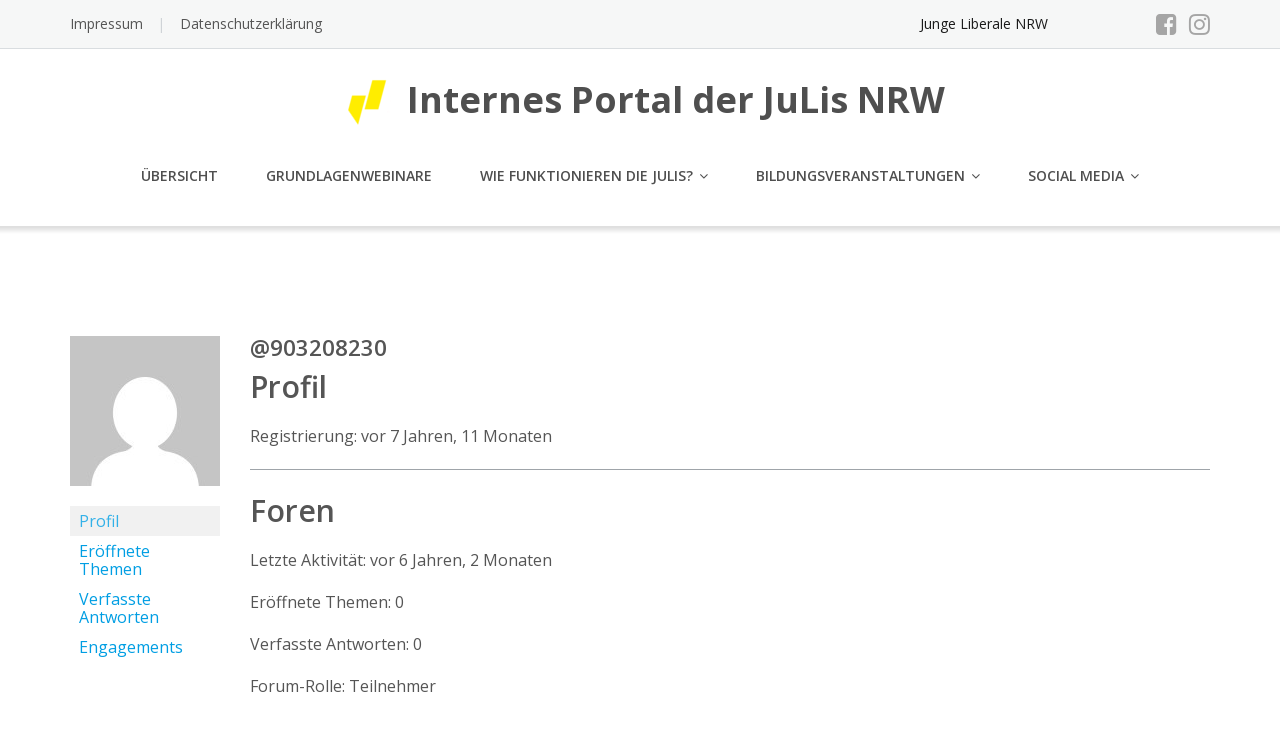

--- FILE ---
content_type: text/html; charset=UTF-8
request_url: https://intern.julis-nrw.de/wp-admin/admin-ajax.php
body_size: 6
content:
56149.75484f8e1e7f0473fdfae7d68d7635ae

--- FILE ---
content_type: text/css
request_url: https://intern.julis-nrw.de/wp-content/themes/emmet-lite/css/emmet-bbpress.min.css?ver=1.7.5
body_size: 9995
content:
.bbp-search-form{float:none}#bbpress-forums #bbp-search-form #bbp_search{width:270px;margin-right:26px}#bbp_search_submit{min-width:170px;vertical-align:top}div.bbp-breadcrumb{float:none}#bbpress-forums div.bbp-search-form{margin:102px 0 46px}@media(max-width:767px){#bbpress-forums div.bbp-search-form{float:none;margin:0;display:table-footer-group}}#bbpress-forums{margin-bottom:80px}#bbpress-forums li.bbp-header,#bbpress-forums li.bbp-footer{padding:0;display:table;width:100%;color:#fff;background:#37c4aa;border-top:0 solid #eee}#bbpress-forums li.bbp-header ul,#bbpress-forums li.bbp-footer ul{display:table-row}#bbpress-forums li.bbp-header ul li,#bbpress-forums li.bbp-footer ul li{display:table-cell;padding:12px 39px;float:none}#bbpress-forums li.bbp-header a,#bbpress-forums li.bbp-footer a{color:inherit}.bbp-forum-title{display:block;margin:0 0 17px;font-weight:600;font-size:20px}#bbpress-forums li.bbp-header .bbp-search-content,#bbpress-forums li.bbp-footer .bbp-search-content,#bbpress-forums li.bbp-header .bbp-forum-content,#bbpress-forums li.bbp-footer .bbp-forum-content,#bbpress-forums li.bbp-header .bbp-topic-content,#bbpress-forums li.bbp-footer .bbp-topic-content,#bbpress-forums li.bbp-header .bbp-reply-content,#bbpress-forums li.bbp-footer .bbp-reply-content{padding:12px 39px}#bbpress-forums li.bbp-header .bbp-search-author,#bbpress-forums li.bbp-footer .bbp-search-author,#bbpress-forums li.bbp-header .bbp-forum-author,#bbpress-forums li.bbp-footer .bbp-forum-author,#bbpress-forums li.bbp-header .bbp-topic-author,#bbpress-forums li.bbp-footer .bbp-topic-author,#bbpress-forums li.bbp-header .bbp-reply-author,#bbpress-forums li.bbp-footer .bbp-reply-author{padding:12px 39px 0}#bbpress-forums li.bbp-body ul.forum,#bbpress-forums li.bbp-body ul.topic{border-top:1px solid #d9dde0;padding:0}#bbpress-forums ul.bbp-lead-topic,#bbpress-forums ul.bbp-topics,#bbpress-forums ul.bbp-forums,#bbpress-forums ul.bbp-search-results{border:0 solid;border-left:1px solid #d9dde0;margin-bottom:24px}#bbpress-forums ul.bbp-replies{margin-bottom:24px;border:1px solid #d9dde0}#bbpress-forums ul.bbp-replies div.bbp-reply-header,#bbpress-forums ul.bbp-replies div.bbp-reply-header+div.reply{border-right:0 solid #d9dde0;border-left:0 solid #d9dde0}div.bbp-submit-wrapper{margin-bottom:10px}#bbpress-forums .bbp-forum-info .bbp-forum-content,#bbpress-forums p.bbp-topic-meta{margin:0}.bbp-body{display:table;width:100%}.bbp-body ul{display:table-row}.bbp-body ul li{display:table-cell;vertical-align:top;padding:12px 39px 18px;float:none;border-right:1px solid #d9dde0;border-bottom:1px solid #d9dde0}li.bbp-forum-info,li.bbp-topic-title{width:41.22%}li.bbp-forum-topic-count,li.bbp-forum-reply-count,li.bbp-topic-voice-count,li.bbp-topic-reply-count{width:17.19%}li.bbp-forum-freshness,li.bbp-topic-freshness{width:24.4%}#bbpress-forums li.bbp-footer{display:none}.wp-core-ui .button-group.button-small .button,.wp-core-ui .button.button-small{min-height:0}#bbpress-forums div.bbp-the-content-wrapper div.quicktags-toolbar,#bbpress-forums div.odd,#bbpress-forums ul.odd{background:transparent;border:0 solid}#bbpress-forums fieldset.bbp-form p,#bbpress-forums div.bbp-the-content-wrapper{margin:0 0 30px}#bbpress-forums div.bbp-reply-header,#bbpress-forums div.bbp-reply-header+div.reply{border-right:1px solid #d9dde0;border-left:1px solid #d9dde0}.bbp-pagination{padding-top:14px;border-top:1px solid #d9dde0}#bbpress-forums #bbp-your-profile fieldset input,#bbpress-forums #bbp-your-profile fieldset textarea{width:60%;padding:8px 16px 7px;color:#83868a;background:#fff;border:1px solid #d9dde0}#bbpress-forums div.bbp-the-content-wrapper input{border-radius:0}#bbpress-forums #bbp-your-profile fieldset div.select-wrapper{width:60%;clear:none}.bbp-form th{float:left;width:20%;padding:5px 20px 5px 0;text-align:right;cursor:pointer}.bbp-form .form-table,.bbp-form .form-table tbody,.bbp-form .form-table tr,.bbp-form .form-table th,.bbp-form .form-table td{display:block}.bbp-form .form-table th,.bbp-form .form-table td{border:0 solid;padding:0;overflow:hidden}#bbpress-forums #bbp-your-profile fieldset .form-table input{width:100%}.bbp-form .form-table td{width:60%}#bbpress-forums fieldset.bbp-form .form-table p.description{margin:5px 0 20px 0;font-size:12px;font-style:italic;clear:left;padding:5px 8px;border:#cee1ef 1px solid;background-color:#f0f8ff;text-align:left}#bbpress-forums #bbp-your-profile fieldset .form-table label[for]{width:100%}.bbp-form table tbody tr:nth-child(even),.bbp-form table tfoot tr:nth-child(even){background:transparent}#bbpress-forums p.bbp-topic-meta img.avatar{display:none}#bbp-user-wrapper{margin:70px 0 0}#bbpress-forums ul .bbp-forums-list li{display:block;font-size:inherit;border:0 solid;padding:4px 0 0}#bbpress-forums fieldset.bbp-form label{font-size:16px;font-weight:400;margin-bottom:10px}#bbpress-forums div.bbp-topic-content ol li,#bbpress-forums div.bbp-reply-content ol li,#bbpress-forums div.bbp-topic-content ol li,#bbpress-forums div.bbp-reply-content ol li{list-style:decimal;list-style-position:inside;margin-bottom:12px}#bbpress-forums div.bbp-topic-content ul,#bbpress-forums div.bbp-reply-content ul,#bbpress-forums div.bbp-topic-content ul,#bbpress-forums div.bbp-reply-content ul{margin-left:19px}#bbpress-forums div.bbp-topic-content ul>li,#bbpress-forums div.bbp-reply-content ul>li,#bbpress-forums div.bbp-topic-content ul>li,#bbpress-forums div.bbp-reply-content ul>li{position:relative;margin:0 0 12px}#bbpress-forums div.bbp-topic-content ul li,#bbpress-forums div.bbp-reply-content ul li,#bbpress-forums div.bbp-topic-content ul li,#bbpress-forums div.bbp-reply-content ul li{list-style:disc;list-style-position:inside}#bbpress-forums div.bbp-topic-content ul ul,#bbpress-forums div.bbp-topic-content ul ol,#bbpress-forums div.bbp-topic-content ol ul,#bbpress-forums div.bbp-topic-content ol ol,#bbpress-forums div.bbp-reply-content ul ul,#bbpress-forums div.bbp-reply-content ul ol,#bbpress-forums div.bbp-reply-content ol ul,#bbpress-forums div.bbp-reply-content ol ol,#bbpress-forums div.bbp-topic-content ul ul,#bbpress-forums div.bbp-topic-content ul ol,#bbpress-forums div.bbp-topic-content ol ul,#bbpress-forums div.bbp-topic-content ol ol,#bbpress-forums div.bbp-reply-content ul ul,#bbpress-forums div.bbp-reply-content ul ol,#bbpress-forums div.bbp-reply-content ol ul,#bbpress-forums div.bbp-reply-content ol ol{margin:12px 0 0 19px}#bbpress-forums div.bbp-topic-content ol li,#bbpress-forums div.bbp-topic-content ul li,#bbpress-forums div.bbp-reply-content ol li,#bbpress-forums div.bbp-reply-content ul li,#bbpress-forums div.bbp-topic-content ol li,#bbpress-forums div.bbp-topic-content ul li,#bbpress-forums div.bbp-reply-content ol li,#bbpress-forums div.bbp-reply-content ul li{display:list-item}#bbpress-forums div.bbp-topic-content ul,#bbpress-forums div.bbp-reply-content ul,#bbpress-forums div.bbp-topic-content ul,#bbpress-forums div.bbp-reply-content ul{display:block}#bbpress-forums div.bbp-topic-content ul li,#bbpress-forums div.bbp-reply-content ul li,#bbpress-forums div.bbp-topic-content ul li,#bbpress-forums div.bbp-reply-content ul li{border:0;padding:0}@media(max-width:991px){.bbp-body ul li{padding:10px}#bbpress-forums li.bbp-header ul li,#bbpress-forums li.bbp-footer ul li{padding:12px 10px}#bbpress-forums #bbp-your-profile fieldset label[for],.bbp-form th{float:none;width:100%;text-align:left}#bbpress-forums #bbp-your-profile fieldset div.select-wrapper,#bbpress-forums #bbp-your-profile fieldset input,#bbpress-forums #bbp-your-profile fieldset textarea{width:100%}#bbpress-forums #bbp-your-profile fieldset span.description{margin:5px 0 0 0;width:100%}#bbpress-forums #bbp-your-profile fieldset fieldset.password,.bbp-form .form-table td{width:100%}}@media(max-width:767px){#bbpress-forums #bbp-search-form #bbp_search,#bbp_search_submit{margin-bottom:24px}}div.bbp-breadcrumb{font-size:14px;padding:40px 0 40px}div.bbp-breadcrumb{float:none}@media(max-width:767px){div.bbp-breadcrumb{display:table-header-group}div.bbp-breadcrumb .breadcrumb-trail{padding:40px 0}}.widget.widget_display_stats dt{float:left;margin:0 8px 15px 0}.widget.widget_display_stats dd{margin:0 0 15px}.widget .bbp-logged-in img.avatar{margin:0 28px 0 0;border-radius:5px;overflow:hidden;width:72px}.widget .bbp-logged-in h4{font-size:20px;margin-bottom:39px}.widget .bbp-login-form .bbp-username,.widget .bbp-login-form .bbp-email,.widget .bbp-login-form .bbp-password,.widget .bbp-login-form .bbp-remember-me,.widget .bbp-login-form .bbp-submit-wrapper{margin:0 0 15px}.widget #bbp_search{vertical-align:top;width:100%;margin-bottom:24px}.widget #bbp-search-form{padding-top:5px}#sidebar .bbp-login-form label{width:auto}@media(max-width:1229px){.widget #bbp_search{width:209px}}@media(max-width:991px){.widget #bbp_search_submit{margin:0}}div.bbp-topic-tags,#bbpress-forums .bbp-forum-info .bbp-forum-content,#bbpress-forums p.bbp-topic-meta,#bbpress-forums ul.bbp-lead-topic,#bbpress-forums ul.bbp-topics,#bbpress-forums ul.bbp-forums,#bbpress-forums ul.bbp-replies,#bbpress-forums ul.bbp-search-results,#bbpress-forums,.bbp-topics-front ul.super-sticky,.bbp-topics ul.super-sticky,.bbp-topics ul.sticky,.bbp-forum-content ul.sticky{font-size:16px}#bbpress-forums p.bbp-topic-meta img.avatar,#bbpress-forums ul.bbp-reply-revision-log img.avatar,#bbpress-forums ul.bbp-topic-revision-log img.avatar,#bbpress-forums div.bbp-template-notice img.avatar,#bbpress-forums .widget_display_topics img.avatar,#bbpress-forums .widget_display_replies img.avatar{margin-bottom:3px}#bbpress-forums fieldset.bbp-form select{margin:0}@media(max-width:767px){div.bbp-topic-tags,#bbpress-forums .bbp-forum-info .bbp-forum-content,#bbpress-forums p.bbp-topic-meta,#bbpress-forums ul.bbp-lead-topic,#bbpress-forums ul.bbp-topics,#bbpress-forums ul.bbp-forums,#bbpress-forums ul.bbp-replies,#bbpress-forums ul.bbp-search-results,#bbpress-forums,.bbp-topics-front ul.super-sticky,.bbp-topics ul.super-sticky,.bbp-topics ul.sticky,.bbp-forum-content ul.sticky{font-size:14px}}

--- FILE ---
content_type: text/javascript
request_url: https://intern.julis-nrw.de/wp-content/themes/emmet-lite/js/emmet.min.js?ver=1.7.5
body_size: 5878
content:
(function(a){function h(){var b=a(".site-header"),c=a(".navbar"),d=a(".site-logo"),k=a(".container");b.hasClass("header-align-center")&&b.removeClass("header-align-center");d=d.outerWidth();c=c.outerWidth();k=k.width();c+d>k?b.addClass("header-align-center"):b.hasClass("header-align-center")&&b.removeClass("header-align-center")}function e(){a(".entry-media iframe:visible , .entry-content iframe:visible").each(function(){var b=a(this).parent().width(),c=a(this).attr("width"),d=a(this).attr("height");
a(this).css("width",b);b=d*b/c;a(this).css("height",b)})}function m(){a(".gallery.flexslider").length&&a(".gallery.flexslider").each(function(){a(this).flexslider({animation:"slide",controlNav:!1,prevText:"",nextText:"",slideshow:!1,animationLoop:!1,minItems:1,maxItems:1,itemMargin:0,smoothHeight:!1,start:function(){a(".masonry-blog").length&&a(".masonry-blog").masonry("layout")}})})}function n(a){a.addClass("anVisible").addClass(a.attr("data-animation"));setTimeout(function(){a.removeClass("animated").removeClass(a.attr("data-animation")).removeClass("anHidden").removeClass("anVisible")},
2E3)}a(document).ready(function(){a("#wpadminbar").length&&a(".site-header").addClass("wpadminbar-show");var b={onBeforeShow:function(){a(this).removeClass("toleft");a(this).parent().offset()&&0<a(this).parent().offset().left+a(this).parent().width()-a(window).width()+170&&a(this).addClass("toleft")}},c=a("#main-menu");c.superfish(b);992>a(document).width()&&c.superfish("destroy");a(window).resize(function(){992>a(document).width()?c.superfish("destroy"):c.superfish(b)});a("body").on("click",".toTop",
function(b){b.preventDefault();(window.opera?"CSS1Compat"==document.compatMode?a("html"):a("body"):a("html,body")).animate({scrollTop:0},800,function(){a(".site-header").removeClass("fixed")});return!1});a("select").each(function(){0===a(this).parent(".select-wrapper").length&&a(this).wrap("<div class='select-wrapper'></div>")});a("#main-menu .current").removeClass("current");a('#main-menu a[href$="'+window.location.hash+'"]').parent("li").addClass("current");a("body").on("click",'a[href*="#"]:not([href="#"])',
function(){var b=0;"on"===a(".site-header").attr("data-sticky-menu")&&991<a(document).width()&&(b=a(".site-header").hasClass("fixed")?a(".site-header").outerHeight():a(".site-header").outerHeight()+a(".site-header").outerHeight());var c=this.hash.substring(1),d=0<a("#wpadminbar").length?a("#wpadminbar").height():0;600>=a(document).width()&&(d=0);if(location.pathname.replace(/^\//,"")==this.pathname.replace(/^\//,"")&&location.hostname==this.hostname){var f=a(this.hash),f=f.length?f:a("[name="+this.hash.slice(1)+
"]");if(f.length)return a("html,body").animate({scrollTop:f.offset().top-0-b-d},1200,function(){a("#main-menu .current").removeClass("current");a('#main-menu a[href$="'+c+'"]').parent("li").addClass("current")}),a(this).blur(),!1}});e();a(".masonry-blog");var d=0;a(".site-header").length&&(d=a(".site-header").offset().top);a(window).scroll(function(){var b=a(window).scrollTop();"on"===a(".site-header").attr("data-sticky-menu")&&991<a(document).width()&&(a(this).scrollTop()>d?a(".site-header").addClass("fixed"):
a(".site-header").removeClass("fixed"));var c=0;"on"===a(".site-header").attr("data-sticky-menu")&&991<a(document).width()&&(c=a(".site-header").hasClass("fixed")?a(".site-header").outerHeight():a(".site-header").outerHeight()+a(".site-header").outerHeight());var e=a(".site-header").outerHeight(),f="no";a("section").each(function(){var d="#"+jQuery(this).attr("id"),g=jQuery(this).offset().top,l=jQuery(this).outerHeight(),h=0<a("#wpadminbar").length?a("#wpadminbar").height():0,l=g+l-e-c;if(b>=g-e-
h&&b<=l)return f="yes",a("#main-menu .current").removeClass("current"),a('#main-menu a[href$="'+d+'"]').parent("li").addClass("current"),!1;"no"==f&&a("#main-menu .current").removeClass("current")})});a(window).resize(function(){h();e()})});a(window).load(function(){h();e();m();a.isFunction(a.fn.masonry)&&a.isFunction(a.fn.infinitescroll)&&(container.masonry({itemSelector:".post",columnWidth:function(a){return a/3},animationOptions:{duration:400},isRTL:a("body").is(".rtl")}),container.infinitescroll({navSelector:".navigation",
nextSelector:".navigation a:last-child",itemSelector:".masonry-blog .post",loading:{finishedMsg:"",img:template_directory_uri.url+"/images/loader.svg",msgText:""}},function(b){var c=a(b).addClass("masonry-hidden");a(c).imagesLoaded(function(){container.masonry("appended",a(c),!0);e();m();setTimeout(function(){a(c).removeClass("masonry-hidden")},500)})}));a(".animated").appear();a(document.body).on("appear",".animated",function(b,c){a(this).hasClass("animation-active")||n(a(this))});a(".animated:appeared").each(function(){a(this).addClass("animation-active");
n(a(this))})});var g,p;(function(b){var c=a("<button />",{"class":"dropdown-toggle","aria-expanded":!1}).append(a('<i class="fa fa-angle-down" aria-hidden="true"></i>')).append(a("<span />",{"class":"screen-reader-text",text:screenReaderText.expand}));b.find(".menu-item-has-children > a").after(c);b.find(".current-menu-ancestor > button").addClass("toggled-on");b.find(".current-menu-ancestor > .sub-menu").addClass("toggled-on");b.find(".menu-item-has-children").attr("aria-haspopup","true");b.find(".dropdown-toggle").click(function(b){var c=
a(this),e=c.find(".screen-reader-text");b.preventDefault();c.toggleClass("toggled-on");c.next(".children, .sub-menu").toggleClass("toggled-on");c.attr("aria-expanded","false"===c.attr("aria-expanded")?"true":"false");e.text(e.text()===screenReaderText.expand?screenReaderText.collapse:screenReaderText.expand)})})(a(".main-navigation"));g=a("#header").find(".menu-toggle");p=a(".main-navigation");(function(){g.length&&(g.add(void 0).attr("aria-expanded","false"),g.on("click",function(){a(this).add(p).toggleClass("toggled-on");
a(this).add(void 0).attr("aria-expanded","false"===a(this).add(void 0).attr("aria-expanded")?"true":"false")}))})()})(jQuery);
